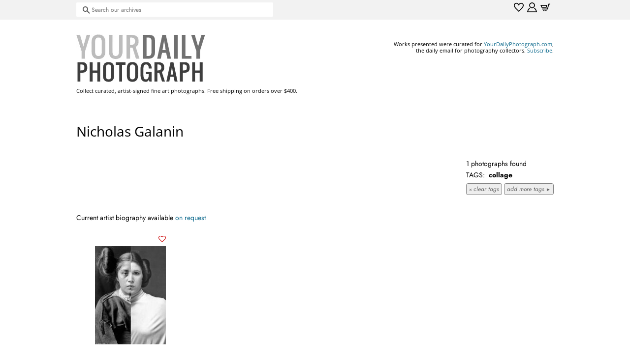

--- FILE ---
content_type: text/html; charset=utf-8
request_url: https://shop.yourdailyphotograph.com/collections/galanin-nicholas/collage
body_size: 17553
content:
<!doctype html>
<html class="no-js" lang="en">
<head>
  
  
<!-- Basic page needs ================================================== -->
  <meta charset="utf-8">
  <meta http-equiv="X-UA-Compatible" content="IE=edge,chrome=1">

  

  <!-- Title and description ================================================== -->
  <title>
  Galanin, Nicholas &ndash; Tagged &quot;collage&quot; &ndash; shop.YourDailyPhotograph.com
  </title>

  

  <!-- Social meta ================================================== -->
  <!-- /snippets/social-meta-tags.liquid -->




<meta property="og:site_name" content="shop.YourDailyPhotograph.com">
<meta property="og:url" content="https://shop.yourdailyphotograph.com/collections/galanin-nicholas/collage">
<meta property="og:title" content="Galanin, Nicholas">
<meta property="og:type" content="product.group">
<meta property="og:description" content="Classic, emerging and undiscovered finds - curated for photography collectors">

<meta property="og:image" content="http://shop.yourdailyphotograph.com/cdn/shop/files/orig-ydp-logo_1200x1200.png?v=1620350585">
<meta property="og:image:secure_url" content="https://shop.yourdailyphotograph.com/cdn/shop/files/orig-ydp-logo_1200x1200.png?v=1620350585">


<meta name="twitter:card" content="summary_large_image">
<meta name="twitter:title" content="Galanin, Nicholas">
<meta name="twitter:description" content="Classic, emerging and undiscovered finds - curated for photography collectors">


  <!-- Helpers ================================================== -->
  <link rel="canonical" href="https://shop.yourdailyphotograph.com/collections/galanin-nicholas/collage">
  <meta name="viewport" content="width=device-width,initial-scale=1">
  <meta name="theme-color" content="#0f6b8e">

  <!-- CSS ================================================== -->
  <link href="//shop.yourdailyphotograph.com/cdn/shop/t/4/assets/timber.scss.css?v=175016151379523051791759331604" rel="stylesheet" type="text/css" media="all" />
  <link href="//shop.yourdailyphotograph.com/cdn/shop/t/4/assets/theme.scss.css?v=116530244329448858181759331603" rel="stylesheet" type="text/css" media="all" />


  
  <style>
 .spt-wishlist-button__wrapper .spt-icon-heart__count {
    height: 3em !important; /* was 43px */
    line-height: 3em !important; /* was 43px */
    padding: 0 10px;
   
 }
.spt-wishlist-button__wrapper {
    display: flex;
    align-items: center;
    width: 18em !important; /* was 100% */
    justify-content: center;
    margin-top: 10px;
    margin-bottom: 10px;
}

.spt-wishlist-product .spt-avatar {
    background-size: cover;
    background-repeat: no-repeat;
    border-radius: 0 !important; /* was 20px */
    display: block;
    float: left;
    height: 100px  !important; /* was 50 */.
    margin-right: 1em;
    width: 100px  !important; /* was 50 */
    background-position: center top;
}
 .spt-product-actions {
    opacity: 100 !important; /* was 0 */
 }
.spt-product-actions__cart {
    background: #666 !important; /* was red */
    color: #fff;
    border-radius: 10px !important; /* was 20 */
    padding: 0 13px;
    font-size: 65%;
    display: -webkit-box;
    display: -ms-flexbox;
    display: flex;
    -webkit-box-align: center;
    -ms-flex-align: center;
    align-items: center;
    cursor: pointer;
    text-transform: uppercase;
    float: right;
    transition: .2s;
    font-weight: 700;
    height: 30px;
    box-sizing: border-box;
    text-decoration: none;
}

.spt-icon.spt-position-bottom-left {
    bottom: -32px !important;  /* was 0 */
    top: unset;
    left: -10px !important;  /* was 0 */
    right: unset;
}
    
.spt-icon.spt-position-top-right {
    top: -32px !important;  /* was 0 */
    bottom: unset;
    right: -10px !important;  /* was 0 */
    left: unset;
}
 
.grid-link__image-centered {
    display: table-cell;
    vertical-align: middle;
    width: 100%;
    overflow: visible !important; /* was hidden */
}

 </style>
     
  <script id="mcjs">!function(c,h,i,m,p){m=c.createElement(h),p=c.getElementsByTagName(h)[0],m.async=1,m.src=i,p.parentNode.insertBefore(m,p)}(document,"script","https://chimpstatic.com/mcjs-connected/js/users/5a6e385eed959142044dc8096/eed05aa68d2b115a66eba7fba.js");</script>
   
  
  
 
  <script>
    (function(ac) {
      var d = document, s = 'script', id = 'adplugg-adjs';
      var js, fjs = d.getElementsByTagName(s)[0];
      if (d.getElementById(id)) return;
      js = d.createElement(s); js.id = id; js.async = 1;
      js.src = '//www.adplugg.com/serve/' + ac + '/js/1.1/ad.js';
      fjs.parentNode.insertBefore(js, fjs);
    }('A48220660'));
</script>

  
  <script>
    window.theme = window.theme || {};

    var theme = {
      strings: {
        addToCart: "Add to Cart",
        soldOut: "Sold Out",
        unavailable: "Unavailable",
        zoomClose: "Close (Esc)",
        zoomPrev: "Previous (Left arrow key)",
        zoomNext: "Next (Right arrow key)",
        addressError: "Error looking up that address",
        addressNoResults: "No results for that address",
        addressQueryLimit: "You have exceeded the Google API usage limit. Consider upgrading to a \u003ca href=\"https:\/\/developers.google.com\/maps\/premium\/usage-limits\"\u003ePremium Plan\u003c\/a\u003e.",
        authError: "There was a problem authenticating your Google Maps API Key."
      },
      settings: {
        // Adding some settings to allow the editor to update correctly when they are changed
        enableWideLayout: false,
        typeAccentTransform: true,
        typeAccentSpacing: false,
        baseFontSize: '14px',
        headerBaseFontSize: '28px',
        accentFontSize: '12px'
      },
      variables: {
        mediaQueryMedium: 'screen and (max-width: 768px)',
        bpSmall: false
      },
      moneyFormat: "${{amount}}"
    }

    document.documentElement.className = document.documentElement.className.replace('no-js', 'supports-js');
  </script>

  <!-- Header hook for plugins ================================================== -->
  <script>window.performance && window.performance.mark && window.performance.mark('shopify.content_for_header.start');</script><meta id="shopify-digital-wallet" name="shopify-digital-wallet" content="/2742719/digital_wallets/dialog">
<meta name="shopify-checkout-api-token" content="ebe8495c6ad38497333ce13780ed6d16">
<meta id="in-context-paypal-metadata" data-shop-id="2742719" data-venmo-supported="false" data-environment="production" data-locale="en_US" data-paypal-v4="true" data-currency="USD">
<link rel="alternate" type="application/atom+xml" title="Feed" href="/collections/galanin-nicholas/collage.atom" />
<link rel="alternate" type="application/json+oembed" href="https://shop.yourdailyphotograph.com/collections/galanin-nicholas/collage.oembed">
<script async="async" src="/checkouts/internal/preloads.js?locale=en-US"></script>
<link rel="preconnect" href="https://shop.app" crossorigin="anonymous">
<script async="async" src="https://shop.app/checkouts/internal/preloads.js?locale=en-US&shop_id=2742719" crossorigin="anonymous"></script>
<script id="apple-pay-shop-capabilities" type="application/json">{"shopId":2742719,"countryCode":"US","currencyCode":"USD","merchantCapabilities":["supports3DS"],"merchantId":"gid:\/\/shopify\/Shop\/2742719","merchantName":"shop.YourDailyPhotograph.com","requiredBillingContactFields":["postalAddress","email"],"requiredShippingContactFields":["postalAddress","email"],"shippingType":"shipping","supportedNetworks":["visa","masterCard","amex","discover","elo","jcb"],"total":{"type":"pending","label":"shop.YourDailyPhotograph.com","amount":"1.00"},"shopifyPaymentsEnabled":true,"supportsSubscriptions":true}</script>
<script id="shopify-features" type="application/json">{"accessToken":"ebe8495c6ad38497333ce13780ed6d16","betas":["rich-media-storefront-analytics"],"domain":"shop.yourdailyphotograph.com","predictiveSearch":true,"shopId":2742719,"locale":"en"}</script>
<script>var Shopify = Shopify || {};
Shopify.shop = "yourdailyphotograph-com.myshopify.com";
Shopify.locale = "en";
Shopify.currency = {"active":"USD","rate":"1.0"};
Shopify.country = "US";
Shopify.theme = {"name":"Minimal","id":120266981510,"schema_name":"Minimal","schema_version":"12.5.0","theme_store_id":380,"role":"main"};
Shopify.theme.handle = "null";
Shopify.theme.style = {"id":null,"handle":null};
Shopify.cdnHost = "shop.yourdailyphotograph.com/cdn";
Shopify.routes = Shopify.routes || {};
Shopify.routes.root = "/";</script>
<script type="module">!function(o){(o.Shopify=o.Shopify||{}).modules=!0}(window);</script>
<script>!function(o){function n(){var o=[];function n(){o.push(Array.prototype.slice.apply(arguments))}return n.q=o,n}var t=o.Shopify=o.Shopify||{};t.loadFeatures=n(),t.autoloadFeatures=n()}(window);</script>
<script>
  window.ShopifyPay = window.ShopifyPay || {};
  window.ShopifyPay.apiHost = "shop.app\/pay";
  window.ShopifyPay.redirectState = null;
</script>
<script id="shop-js-analytics" type="application/json">{"pageType":"collection"}</script>
<script defer="defer" async type="module" src="//shop.yourdailyphotograph.com/cdn/shopifycloud/shop-js/modules/v2/client.init-shop-cart-sync_C5BV16lS.en.esm.js"></script>
<script defer="defer" async type="module" src="//shop.yourdailyphotograph.com/cdn/shopifycloud/shop-js/modules/v2/chunk.common_CygWptCX.esm.js"></script>
<script type="module">
  await import("//shop.yourdailyphotograph.com/cdn/shopifycloud/shop-js/modules/v2/client.init-shop-cart-sync_C5BV16lS.en.esm.js");
await import("//shop.yourdailyphotograph.com/cdn/shopifycloud/shop-js/modules/v2/chunk.common_CygWptCX.esm.js");

  window.Shopify.SignInWithShop?.initShopCartSync?.({"fedCMEnabled":true,"windoidEnabled":true});

</script>
<script>
  window.Shopify = window.Shopify || {};
  if (!window.Shopify.featureAssets) window.Shopify.featureAssets = {};
  window.Shopify.featureAssets['shop-js'] = {"shop-cart-sync":["modules/v2/client.shop-cart-sync_ZFArdW7E.en.esm.js","modules/v2/chunk.common_CygWptCX.esm.js"],"init-fed-cm":["modules/v2/client.init-fed-cm_CmiC4vf6.en.esm.js","modules/v2/chunk.common_CygWptCX.esm.js"],"shop-cash-offers":["modules/v2/client.shop-cash-offers_DOA2yAJr.en.esm.js","modules/v2/chunk.common_CygWptCX.esm.js","modules/v2/chunk.modal_D71HUcav.esm.js"],"shop-button":["modules/v2/client.shop-button_tlx5R9nI.en.esm.js","modules/v2/chunk.common_CygWptCX.esm.js"],"shop-toast-manager":["modules/v2/client.shop-toast-manager_ClPi3nE9.en.esm.js","modules/v2/chunk.common_CygWptCX.esm.js"],"init-shop-cart-sync":["modules/v2/client.init-shop-cart-sync_C5BV16lS.en.esm.js","modules/v2/chunk.common_CygWptCX.esm.js"],"avatar":["modules/v2/client.avatar_BTnouDA3.en.esm.js"],"init-windoid":["modules/v2/client.init-windoid_sURxWdc1.en.esm.js","modules/v2/chunk.common_CygWptCX.esm.js"],"init-shop-email-lookup-coordinator":["modules/v2/client.init-shop-email-lookup-coordinator_B8hsDcYM.en.esm.js","modules/v2/chunk.common_CygWptCX.esm.js"],"pay-button":["modules/v2/client.pay-button_FdsNuTd3.en.esm.js","modules/v2/chunk.common_CygWptCX.esm.js"],"shop-login-button":["modules/v2/client.shop-login-button_C5VAVYt1.en.esm.js","modules/v2/chunk.common_CygWptCX.esm.js","modules/v2/chunk.modal_D71HUcav.esm.js"],"init-customer-accounts-sign-up":["modules/v2/client.init-customer-accounts-sign-up_CPSyQ0Tj.en.esm.js","modules/v2/client.shop-login-button_C5VAVYt1.en.esm.js","modules/v2/chunk.common_CygWptCX.esm.js","modules/v2/chunk.modal_D71HUcav.esm.js"],"init-shop-for-new-customer-accounts":["modules/v2/client.init-shop-for-new-customer-accounts_ChsxoAhi.en.esm.js","modules/v2/client.shop-login-button_C5VAVYt1.en.esm.js","modules/v2/chunk.common_CygWptCX.esm.js","modules/v2/chunk.modal_D71HUcav.esm.js"],"init-customer-accounts":["modules/v2/client.init-customer-accounts_DxDtT_ad.en.esm.js","modules/v2/client.shop-login-button_C5VAVYt1.en.esm.js","modules/v2/chunk.common_CygWptCX.esm.js","modules/v2/chunk.modal_D71HUcav.esm.js"],"shop-follow-button":["modules/v2/client.shop-follow-button_Cva4Ekp9.en.esm.js","modules/v2/chunk.common_CygWptCX.esm.js","modules/v2/chunk.modal_D71HUcav.esm.js"],"checkout-modal":["modules/v2/client.checkout-modal_BPM8l0SH.en.esm.js","modules/v2/chunk.common_CygWptCX.esm.js","modules/v2/chunk.modal_D71HUcav.esm.js"],"lead-capture":["modules/v2/client.lead-capture_Bi8yE_yS.en.esm.js","modules/v2/chunk.common_CygWptCX.esm.js","modules/v2/chunk.modal_D71HUcav.esm.js"],"shop-login":["modules/v2/client.shop-login_D6lNrXab.en.esm.js","modules/v2/chunk.common_CygWptCX.esm.js","modules/v2/chunk.modal_D71HUcav.esm.js"],"payment-terms":["modules/v2/client.payment-terms_CZxnsJam.en.esm.js","modules/v2/chunk.common_CygWptCX.esm.js","modules/v2/chunk.modal_D71HUcav.esm.js"]};
</script>
<script id="__st">var __st={"a":2742719,"offset":-18000,"reqid":"c8dbc6e7-aefc-42db-bca1-911772756d22-1768852900","pageurl":"shop.yourdailyphotograph.com\/collections\/galanin-nicholas\/collage","u":"fdf04461a7b7","p":"collection","rtyp":"collection","rid":261371265158};</script>
<script>window.ShopifyPaypalV4VisibilityTracking = true;</script>
<script id="captcha-bootstrap">!function(){'use strict';const t='contact',e='account',n='new_comment',o=[[t,t],['blogs',n],['comments',n],[t,'customer']],c=[[e,'customer_login'],[e,'guest_login'],[e,'recover_customer_password'],[e,'create_customer']],r=t=>t.map((([t,e])=>`form[action*='/${t}']:not([data-nocaptcha='true']) input[name='form_type'][value='${e}']`)).join(','),a=t=>()=>t?[...document.querySelectorAll(t)].map((t=>t.form)):[];function s(){const t=[...o],e=r(t);return a(e)}const i='password',u='form_key',d=['recaptcha-v3-token','g-recaptcha-response','h-captcha-response',i],f=()=>{try{return window.sessionStorage}catch{return}},m='__shopify_v',_=t=>t.elements[u];function p(t,e,n=!1){try{const o=window.sessionStorage,c=JSON.parse(o.getItem(e)),{data:r}=function(t){const{data:e,action:n}=t;return t[m]||n?{data:e,action:n}:{data:t,action:n}}(c);for(const[e,n]of Object.entries(r))t.elements[e]&&(t.elements[e].value=n);n&&o.removeItem(e)}catch(o){console.error('form repopulation failed',{error:o})}}const l='form_type',E='cptcha';function T(t){t.dataset[E]=!0}const w=window,h=w.document,L='Shopify',v='ce_forms',y='captcha';let A=!1;((t,e)=>{const n=(g='f06e6c50-85a8-45c8-87d0-21a2b65856fe',I='https://cdn.shopify.com/shopifycloud/storefront-forms-hcaptcha/ce_storefront_forms_captcha_hcaptcha.v1.5.2.iife.js',D={infoText:'Protected by hCaptcha',privacyText:'Privacy',termsText:'Terms'},(t,e,n)=>{const o=w[L][v],c=o.bindForm;if(c)return c(t,g,e,D).then(n);var r;o.q.push([[t,g,e,D],n]),r=I,A||(h.body.append(Object.assign(h.createElement('script'),{id:'captcha-provider',async:!0,src:r})),A=!0)});var g,I,D;w[L]=w[L]||{},w[L][v]=w[L][v]||{},w[L][v].q=[],w[L][y]=w[L][y]||{},w[L][y].protect=function(t,e){n(t,void 0,e),T(t)},Object.freeze(w[L][y]),function(t,e,n,w,h,L){const[v,y,A,g]=function(t,e,n){const i=e?o:[],u=t?c:[],d=[...i,...u],f=r(d),m=r(i),_=r(d.filter((([t,e])=>n.includes(e))));return[a(f),a(m),a(_),s()]}(w,h,L),I=t=>{const e=t.target;return e instanceof HTMLFormElement?e:e&&e.form},D=t=>v().includes(t);t.addEventListener('submit',(t=>{const e=I(t);if(!e)return;const n=D(e)&&!e.dataset.hcaptchaBound&&!e.dataset.recaptchaBound,o=_(e),c=g().includes(e)&&(!o||!o.value);(n||c)&&t.preventDefault(),c&&!n&&(function(t){try{if(!f())return;!function(t){const e=f();if(!e)return;const n=_(t);if(!n)return;const o=n.value;o&&e.removeItem(o)}(t);const e=Array.from(Array(32),(()=>Math.random().toString(36)[2])).join('');!function(t,e){_(t)||t.append(Object.assign(document.createElement('input'),{type:'hidden',name:u})),t.elements[u].value=e}(t,e),function(t,e){const n=f();if(!n)return;const o=[...t.querySelectorAll(`input[type='${i}']`)].map((({name:t})=>t)),c=[...d,...o],r={};for(const[a,s]of new FormData(t).entries())c.includes(a)||(r[a]=s);n.setItem(e,JSON.stringify({[m]:1,action:t.action,data:r}))}(t,e)}catch(e){console.error('failed to persist form',e)}}(e),e.submit())}));const S=(t,e)=>{t&&!t.dataset[E]&&(n(t,e.some((e=>e===t))),T(t))};for(const o of['focusin','change'])t.addEventListener(o,(t=>{const e=I(t);D(e)&&S(e,y())}));const B=e.get('form_key'),M=e.get(l),P=B&&M;t.addEventListener('DOMContentLoaded',(()=>{const t=y();if(P)for(const e of t)e.elements[l].value===M&&p(e,B);[...new Set([...A(),...v().filter((t=>'true'===t.dataset.shopifyCaptcha))])].forEach((e=>S(e,t)))}))}(h,new URLSearchParams(w.location.search),n,t,e,['guest_login'])})(!0,!0)}();</script>
<script integrity="sha256-4kQ18oKyAcykRKYeNunJcIwy7WH5gtpwJnB7kiuLZ1E=" data-source-attribution="shopify.loadfeatures" defer="defer" src="//shop.yourdailyphotograph.com/cdn/shopifycloud/storefront/assets/storefront/load_feature-a0a9edcb.js" crossorigin="anonymous"></script>
<script crossorigin="anonymous" defer="defer" src="//shop.yourdailyphotograph.com/cdn/shopifycloud/storefront/assets/shopify_pay/storefront-65b4c6d7.js?v=20250812"></script>
<script data-source-attribution="shopify.dynamic_checkout.dynamic.init">var Shopify=Shopify||{};Shopify.PaymentButton=Shopify.PaymentButton||{isStorefrontPortableWallets:!0,init:function(){window.Shopify.PaymentButton.init=function(){};var t=document.createElement("script");t.src="https://shop.yourdailyphotograph.com/cdn/shopifycloud/portable-wallets/latest/portable-wallets.en.js",t.type="module",document.head.appendChild(t)}};
</script>
<script data-source-attribution="shopify.dynamic_checkout.buyer_consent">
  function portableWalletsHideBuyerConsent(e){var t=document.getElementById("shopify-buyer-consent"),n=document.getElementById("shopify-subscription-policy-button");t&&n&&(t.classList.add("hidden"),t.setAttribute("aria-hidden","true"),n.removeEventListener("click",e))}function portableWalletsShowBuyerConsent(e){var t=document.getElementById("shopify-buyer-consent"),n=document.getElementById("shopify-subscription-policy-button");t&&n&&(t.classList.remove("hidden"),t.removeAttribute("aria-hidden"),n.addEventListener("click",e))}window.Shopify?.PaymentButton&&(window.Shopify.PaymentButton.hideBuyerConsent=portableWalletsHideBuyerConsent,window.Shopify.PaymentButton.showBuyerConsent=portableWalletsShowBuyerConsent);
</script>
<script data-source-attribution="shopify.dynamic_checkout.cart.bootstrap">document.addEventListener("DOMContentLoaded",(function(){function t(){return document.querySelector("shopify-accelerated-checkout-cart, shopify-accelerated-checkout")}if(t())Shopify.PaymentButton.init();else{new MutationObserver((function(e,n){t()&&(Shopify.PaymentButton.init(),n.disconnect())})).observe(document.body,{childList:!0,subtree:!0})}}));
</script>
<link id="shopify-accelerated-checkout-styles" rel="stylesheet" media="screen" href="https://shop.yourdailyphotograph.com/cdn/shopifycloud/portable-wallets/latest/accelerated-checkout-backwards-compat.css" crossorigin="anonymous">
<style id="shopify-accelerated-checkout-cart">
        #shopify-buyer-consent {
  margin-top: 1em;
  display: inline-block;
  width: 100%;
}

#shopify-buyer-consent.hidden {
  display: none;
}

#shopify-subscription-policy-button {
  background: none;
  border: none;
  padding: 0;
  text-decoration: underline;
  font-size: inherit;
  cursor: pointer;
}

#shopify-subscription-policy-button::before {
  box-shadow: none;
}

      </style>

<script>window.performance && window.performance.mark && window.performance.mark('shopify.content_for_header.end');</script>

  <script src="//shop.yourdailyphotograph.com/cdn/shop/t/4/assets/jquery-2.2.3.min.js?v=58211863146907186831620345598" type="text/javascript"></script>

  <script src="//shop.yourdailyphotograph.com/cdn/shop/t/4/assets/lazysizes.min.js?v=155223123402716617051620345599" async="async"></script>

  
  

 

<script>window._sptTheme={
    id:120266981510,
    name:"Minimal",
    version:"12.5.0",
    vendor:"Shopify",
    applied:1,
    assetUrl:"//shop.yourdailyphotograph.com/cdn/shop/t/4/assets/spt-boot.wishlist.js?v=128515103261262002311656627755"
};
window._sptCustomer = {
    id: null,
    tags: null,
    email: null,
    firstName: null,
    lastName: null,
};
</script>
<script src="//shop.yourdailyphotograph.com/cdn/shop/t/4/assets/spt-boot.wishlist.js?v=128515103261262002311656627755" defer="defer"></script><link href="//shop.yourdailyphotograph.com/cdn/shop/t/4/assets/spt-boot.wishlist.css?v=68727318209688703681642049236" rel ="stylesheet" type="text/css" />


</script>
<script src="https://cdn.shopify.com/extensions/019b7cd0-6587-73c3-9937-bcc2249fa2c4/lb-upsell-227/assets/lb-selleasy.js" type="text/javascript" defer="defer"></script>
<link href="https://monorail-edge.shopifysvc.com" rel="dns-prefetch">
<script>(function(){if ("sendBeacon" in navigator && "performance" in window) {try {var session_token_from_headers = performance.getEntriesByType('navigation')[0].serverTiming.find(x => x.name == '_s').description;} catch {var session_token_from_headers = undefined;}var session_cookie_matches = document.cookie.match(/_shopify_s=([^;]*)/);var session_token_from_cookie = session_cookie_matches && session_cookie_matches.length === 2 ? session_cookie_matches[1] : "";var session_token = session_token_from_headers || session_token_from_cookie || "";function handle_abandonment_event(e) {var entries = performance.getEntries().filter(function(entry) {return /monorail-edge.shopifysvc.com/.test(entry.name);});if (!window.abandonment_tracked && entries.length === 0) {window.abandonment_tracked = true;var currentMs = Date.now();var navigation_start = performance.timing.navigationStart;var payload = {shop_id: 2742719,url: window.location.href,navigation_start,duration: currentMs - navigation_start,session_token,page_type: "collection"};window.navigator.sendBeacon("https://monorail-edge.shopifysvc.com/v1/produce", JSON.stringify({schema_id: "online_store_buyer_site_abandonment/1.1",payload: payload,metadata: {event_created_at_ms: currentMs,event_sent_at_ms: currentMs}}));}}window.addEventListener('pagehide', handle_abandonment_event);}}());</script>
<script id="web-pixels-manager-setup">(function e(e,d,r,n,o){if(void 0===o&&(o={}),!Boolean(null===(a=null===(i=window.Shopify)||void 0===i?void 0:i.analytics)||void 0===a?void 0:a.replayQueue)){var i,a;window.Shopify=window.Shopify||{};var t=window.Shopify;t.analytics=t.analytics||{};var s=t.analytics;s.replayQueue=[],s.publish=function(e,d,r){return s.replayQueue.push([e,d,r]),!0};try{self.performance.mark("wpm:start")}catch(e){}var l=function(){var e={modern:/Edge?\/(1{2}[4-9]|1[2-9]\d|[2-9]\d{2}|\d{4,})\.\d+(\.\d+|)|Firefox\/(1{2}[4-9]|1[2-9]\d|[2-9]\d{2}|\d{4,})\.\d+(\.\d+|)|Chrom(ium|e)\/(9{2}|\d{3,})\.\d+(\.\d+|)|(Maci|X1{2}).+ Version\/(15\.\d+|(1[6-9]|[2-9]\d|\d{3,})\.\d+)([,.]\d+|)( \(\w+\)|)( Mobile\/\w+|) Safari\/|Chrome.+OPR\/(9{2}|\d{3,})\.\d+\.\d+|(CPU[ +]OS|iPhone[ +]OS|CPU[ +]iPhone|CPU IPhone OS|CPU iPad OS)[ +]+(15[._]\d+|(1[6-9]|[2-9]\d|\d{3,})[._]\d+)([._]\d+|)|Android:?[ /-](13[3-9]|1[4-9]\d|[2-9]\d{2}|\d{4,})(\.\d+|)(\.\d+|)|Android.+Firefox\/(13[5-9]|1[4-9]\d|[2-9]\d{2}|\d{4,})\.\d+(\.\d+|)|Android.+Chrom(ium|e)\/(13[3-9]|1[4-9]\d|[2-9]\d{2}|\d{4,})\.\d+(\.\d+|)|SamsungBrowser\/([2-9]\d|\d{3,})\.\d+/,legacy:/Edge?\/(1[6-9]|[2-9]\d|\d{3,})\.\d+(\.\d+|)|Firefox\/(5[4-9]|[6-9]\d|\d{3,})\.\d+(\.\d+|)|Chrom(ium|e)\/(5[1-9]|[6-9]\d|\d{3,})\.\d+(\.\d+|)([\d.]+$|.*Safari\/(?![\d.]+ Edge\/[\d.]+$))|(Maci|X1{2}).+ Version\/(10\.\d+|(1[1-9]|[2-9]\d|\d{3,})\.\d+)([,.]\d+|)( \(\w+\)|)( Mobile\/\w+|) Safari\/|Chrome.+OPR\/(3[89]|[4-9]\d|\d{3,})\.\d+\.\d+|(CPU[ +]OS|iPhone[ +]OS|CPU[ +]iPhone|CPU IPhone OS|CPU iPad OS)[ +]+(10[._]\d+|(1[1-9]|[2-9]\d|\d{3,})[._]\d+)([._]\d+|)|Android:?[ /-](13[3-9]|1[4-9]\d|[2-9]\d{2}|\d{4,})(\.\d+|)(\.\d+|)|Mobile Safari.+OPR\/([89]\d|\d{3,})\.\d+\.\d+|Android.+Firefox\/(13[5-9]|1[4-9]\d|[2-9]\d{2}|\d{4,})\.\d+(\.\d+|)|Android.+Chrom(ium|e)\/(13[3-9]|1[4-9]\d|[2-9]\d{2}|\d{4,})\.\d+(\.\d+|)|Android.+(UC? ?Browser|UCWEB|U3)[ /]?(15\.([5-9]|\d{2,})|(1[6-9]|[2-9]\d|\d{3,})\.\d+)\.\d+|SamsungBrowser\/(5\.\d+|([6-9]|\d{2,})\.\d+)|Android.+MQ{2}Browser\/(14(\.(9|\d{2,})|)|(1[5-9]|[2-9]\d|\d{3,})(\.\d+|))(\.\d+|)|K[Aa][Ii]OS\/(3\.\d+|([4-9]|\d{2,})\.\d+)(\.\d+|)/},d=e.modern,r=e.legacy,n=navigator.userAgent;return n.match(d)?"modern":n.match(r)?"legacy":"unknown"}(),u="modern"===l?"modern":"legacy",c=(null!=n?n:{modern:"",legacy:""})[u],f=function(e){return[e.baseUrl,"/wpm","/b",e.hashVersion,"modern"===e.buildTarget?"m":"l",".js"].join("")}({baseUrl:d,hashVersion:r,buildTarget:u}),m=function(e){var d=e.version,r=e.bundleTarget,n=e.surface,o=e.pageUrl,i=e.monorailEndpoint;return{emit:function(e){var a=e.status,t=e.errorMsg,s=(new Date).getTime(),l=JSON.stringify({metadata:{event_sent_at_ms:s},events:[{schema_id:"web_pixels_manager_load/3.1",payload:{version:d,bundle_target:r,page_url:o,status:a,surface:n,error_msg:t},metadata:{event_created_at_ms:s}}]});if(!i)return console&&console.warn&&console.warn("[Web Pixels Manager] No Monorail endpoint provided, skipping logging."),!1;try{return self.navigator.sendBeacon.bind(self.navigator)(i,l)}catch(e){}var u=new XMLHttpRequest;try{return u.open("POST",i,!0),u.setRequestHeader("Content-Type","text/plain"),u.send(l),!0}catch(e){return console&&console.warn&&console.warn("[Web Pixels Manager] Got an unhandled error while logging to Monorail."),!1}}}}({version:r,bundleTarget:l,surface:e.surface,pageUrl:self.location.href,monorailEndpoint:e.monorailEndpoint});try{o.browserTarget=l,function(e){var d=e.src,r=e.async,n=void 0===r||r,o=e.onload,i=e.onerror,a=e.sri,t=e.scriptDataAttributes,s=void 0===t?{}:t,l=document.createElement("script"),u=document.querySelector("head"),c=document.querySelector("body");if(l.async=n,l.src=d,a&&(l.integrity=a,l.crossOrigin="anonymous"),s)for(var f in s)if(Object.prototype.hasOwnProperty.call(s,f))try{l.dataset[f]=s[f]}catch(e){}if(o&&l.addEventListener("load",o),i&&l.addEventListener("error",i),u)u.appendChild(l);else{if(!c)throw new Error("Did not find a head or body element to append the script");c.appendChild(l)}}({src:f,async:!0,onload:function(){if(!function(){var e,d;return Boolean(null===(d=null===(e=window.Shopify)||void 0===e?void 0:e.analytics)||void 0===d?void 0:d.initialized)}()){var d=window.webPixelsManager.init(e)||void 0;if(d){var r=window.Shopify.analytics;r.replayQueue.forEach((function(e){var r=e[0],n=e[1],o=e[2];d.publishCustomEvent(r,n,o)})),r.replayQueue=[],r.publish=d.publishCustomEvent,r.visitor=d.visitor,r.initialized=!0}}},onerror:function(){return m.emit({status:"failed",errorMsg:"".concat(f," has failed to load")})},sri:function(e){var d=/^sha384-[A-Za-z0-9+/=]+$/;return"string"==typeof e&&d.test(e)}(c)?c:"",scriptDataAttributes:o}),m.emit({status:"loading"})}catch(e){m.emit({status:"failed",errorMsg:(null==e?void 0:e.message)||"Unknown error"})}}})({shopId: 2742719,storefrontBaseUrl: "https://shop.yourdailyphotograph.com",extensionsBaseUrl: "https://extensions.shopifycdn.com/cdn/shopifycloud/web-pixels-manager",monorailEndpoint: "https://monorail-edge.shopifysvc.com/unstable/produce_batch",surface: "storefront-renderer",enabledBetaFlags: ["2dca8a86"],webPixelsConfigList: [{"id":"350552198","configuration":"{\"accountID\":\"selleasy-metrics-track\"}","eventPayloadVersion":"v1","runtimeContext":"STRICT","scriptVersion":"5aac1f99a8ca74af74cea751ede503d2","type":"APP","apiClientId":5519923,"privacyPurposes":[],"dataSharingAdjustments":{"protectedCustomerApprovalScopes":["read_customer_email","read_customer_name","read_customer_personal_data"]}},{"id":"70418566","eventPayloadVersion":"v1","runtimeContext":"LAX","scriptVersion":"1","type":"CUSTOM","privacyPurposes":["ANALYTICS"],"name":"Google Analytics tag (migrated)"},{"id":"shopify-app-pixel","configuration":"{}","eventPayloadVersion":"v1","runtimeContext":"STRICT","scriptVersion":"0450","apiClientId":"shopify-pixel","type":"APP","privacyPurposes":["ANALYTICS","MARKETING"]},{"id":"shopify-custom-pixel","eventPayloadVersion":"v1","runtimeContext":"LAX","scriptVersion":"0450","apiClientId":"shopify-pixel","type":"CUSTOM","privacyPurposes":["ANALYTICS","MARKETING"]}],isMerchantRequest: false,initData: {"shop":{"name":"shop.YourDailyPhotograph.com","paymentSettings":{"currencyCode":"USD"},"myshopifyDomain":"yourdailyphotograph-com.myshopify.com","countryCode":"US","storefrontUrl":"https:\/\/shop.yourdailyphotograph.com"},"customer":null,"cart":null,"checkout":null,"productVariants":[],"purchasingCompany":null},},"https://shop.yourdailyphotograph.com/cdn","fcfee988w5aeb613cpc8e4bc33m6693e112",{"modern":"","legacy":""},{"shopId":"2742719","storefrontBaseUrl":"https:\/\/shop.yourdailyphotograph.com","extensionBaseUrl":"https:\/\/extensions.shopifycdn.com\/cdn\/shopifycloud\/web-pixels-manager","surface":"storefront-renderer","enabledBetaFlags":"[\"2dca8a86\"]","isMerchantRequest":"false","hashVersion":"fcfee988w5aeb613cpc8e4bc33m6693e112","publish":"custom","events":"[[\"page_viewed\",{}],[\"collection_viewed\",{\"collection\":{\"id\":\"261371265158\",\"title\":\"Galanin, Nicholas\",\"productVariants\":[{\"price\":{\"amount\":5000.0,\"currencyCode\":\"USD\"},\"product\":{\"title\":\"#2014-06-17 | Things Are Looking Native\",\"vendor\":\"Galanin, Nicholas\",\"id\":\"6564383555718\",\"untranslatedTitle\":\"#2014-06-17 | Things Are Looking Native\",\"url\":\"\/products\/thingsarelookingnative-2820\",\"type\":\"archival pigment\"},\"id\":\"39347684540550\",\"image\":{\"src\":\"\/\/shop.yourdailyphotograph.com\/cdn\/shop\/products\/galanin_thingsarelookingnative_2820_550.jpg?v=1620799588\"},\"sku\":\"2820\",\"title\":\"Default Title\",\"untranslatedTitle\":\"Default Title\"}]}}]]"});</script><script>
  window.ShopifyAnalytics = window.ShopifyAnalytics || {};
  window.ShopifyAnalytics.meta = window.ShopifyAnalytics.meta || {};
  window.ShopifyAnalytics.meta.currency = 'USD';
  var meta = {"products":[{"id":6564383555718,"gid":"gid:\/\/shopify\/Product\/6564383555718","vendor":"Galanin, Nicholas","type":"archival pigment","handle":"thingsarelookingnative-2820","variants":[{"id":39347684540550,"price":500000,"name":"#2014-06-17 | Things Are Looking Native","public_title":null,"sku":"2820"}],"remote":false}],"page":{"pageType":"collection","resourceType":"collection","resourceId":261371265158,"requestId":"c8dbc6e7-aefc-42db-bca1-911772756d22-1768852900"}};
  for (var attr in meta) {
    window.ShopifyAnalytics.meta[attr] = meta[attr];
  }
</script>
<script class="analytics">
  (function () {
    var customDocumentWrite = function(content) {
      var jquery = null;

      if (window.jQuery) {
        jquery = window.jQuery;
      } else if (window.Checkout && window.Checkout.$) {
        jquery = window.Checkout.$;
      }

      if (jquery) {
        jquery('body').append(content);
      }
    };

    var hasLoggedConversion = function(token) {
      if (token) {
        return document.cookie.indexOf('loggedConversion=' + token) !== -1;
      }
      return false;
    }

    var setCookieIfConversion = function(token) {
      if (token) {
        var twoMonthsFromNow = new Date(Date.now());
        twoMonthsFromNow.setMonth(twoMonthsFromNow.getMonth() + 2);

        document.cookie = 'loggedConversion=' + token + '; expires=' + twoMonthsFromNow;
      }
    }

    var trekkie = window.ShopifyAnalytics.lib = window.trekkie = window.trekkie || [];
    if (trekkie.integrations) {
      return;
    }
    trekkie.methods = [
      'identify',
      'page',
      'ready',
      'track',
      'trackForm',
      'trackLink'
    ];
    trekkie.factory = function(method) {
      return function() {
        var args = Array.prototype.slice.call(arguments);
        args.unshift(method);
        trekkie.push(args);
        return trekkie;
      };
    };
    for (var i = 0; i < trekkie.methods.length; i++) {
      var key = trekkie.methods[i];
      trekkie[key] = trekkie.factory(key);
    }
    trekkie.load = function(config) {
      trekkie.config = config || {};
      trekkie.config.initialDocumentCookie = document.cookie;
      var first = document.getElementsByTagName('script')[0];
      var script = document.createElement('script');
      script.type = 'text/javascript';
      script.onerror = function(e) {
        var scriptFallback = document.createElement('script');
        scriptFallback.type = 'text/javascript';
        scriptFallback.onerror = function(error) {
                var Monorail = {
      produce: function produce(monorailDomain, schemaId, payload) {
        var currentMs = new Date().getTime();
        var event = {
          schema_id: schemaId,
          payload: payload,
          metadata: {
            event_created_at_ms: currentMs,
            event_sent_at_ms: currentMs
          }
        };
        return Monorail.sendRequest("https://" + monorailDomain + "/v1/produce", JSON.stringify(event));
      },
      sendRequest: function sendRequest(endpointUrl, payload) {
        // Try the sendBeacon API
        if (window && window.navigator && typeof window.navigator.sendBeacon === 'function' && typeof window.Blob === 'function' && !Monorail.isIos12()) {
          var blobData = new window.Blob([payload], {
            type: 'text/plain'
          });

          if (window.navigator.sendBeacon(endpointUrl, blobData)) {
            return true;
          } // sendBeacon was not successful

        } // XHR beacon

        var xhr = new XMLHttpRequest();

        try {
          xhr.open('POST', endpointUrl);
          xhr.setRequestHeader('Content-Type', 'text/plain');
          xhr.send(payload);
        } catch (e) {
          console.log(e);
        }

        return false;
      },
      isIos12: function isIos12() {
        return window.navigator.userAgent.lastIndexOf('iPhone; CPU iPhone OS 12_') !== -1 || window.navigator.userAgent.lastIndexOf('iPad; CPU OS 12_') !== -1;
      }
    };
    Monorail.produce('monorail-edge.shopifysvc.com',
      'trekkie_storefront_load_errors/1.1',
      {shop_id: 2742719,
      theme_id: 120266981510,
      app_name: "storefront",
      context_url: window.location.href,
      source_url: "//shop.yourdailyphotograph.com/cdn/s/trekkie.storefront.cd680fe47e6c39ca5d5df5f0a32d569bc48c0f27.min.js"});

        };
        scriptFallback.async = true;
        scriptFallback.src = '//shop.yourdailyphotograph.com/cdn/s/trekkie.storefront.cd680fe47e6c39ca5d5df5f0a32d569bc48c0f27.min.js';
        first.parentNode.insertBefore(scriptFallback, first);
      };
      script.async = true;
      script.src = '//shop.yourdailyphotograph.com/cdn/s/trekkie.storefront.cd680fe47e6c39ca5d5df5f0a32d569bc48c0f27.min.js';
      first.parentNode.insertBefore(script, first);
    };
    trekkie.load(
      {"Trekkie":{"appName":"storefront","development":false,"defaultAttributes":{"shopId":2742719,"isMerchantRequest":null,"themeId":120266981510,"themeCityHash":"3172768803424762152","contentLanguage":"en","currency":"USD","eventMetadataId":"027d86c7-f65e-4f83-863c-33c5544f3ccc"},"isServerSideCookieWritingEnabled":true,"monorailRegion":"shop_domain","enabledBetaFlags":["65f19447"]},"Session Attribution":{},"S2S":{"facebookCapiEnabled":false,"source":"trekkie-storefront-renderer","apiClientId":580111}}
    );

    var loaded = false;
    trekkie.ready(function() {
      if (loaded) return;
      loaded = true;

      window.ShopifyAnalytics.lib = window.trekkie;

      var originalDocumentWrite = document.write;
      document.write = customDocumentWrite;
      try { window.ShopifyAnalytics.merchantGoogleAnalytics.call(this); } catch(error) {};
      document.write = originalDocumentWrite;

      window.ShopifyAnalytics.lib.page(null,{"pageType":"collection","resourceType":"collection","resourceId":261371265158,"requestId":"c8dbc6e7-aefc-42db-bca1-911772756d22-1768852900","shopifyEmitted":true});

      var match = window.location.pathname.match(/checkouts\/(.+)\/(thank_you|post_purchase)/)
      var token = match? match[1]: undefined;
      if (!hasLoggedConversion(token)) {
        setCookieIfConversion(token);
        window.ShopifyAnalytics.lib.track("Viewed Product Category",{"currency":"USD","category":"Collection: galanin-nicholas","collectionName":"galanin-nicholas","collectionId":261371265158,"nonInteraction":true},undefined,undefined,{"shopifyEmitted":true});
      }
    });


        var eventsListenerScript = document.createElement('script');
        eventsListenerScript.async = true;
        eventsListenerScript.src = "//shop.yourdailyphotograph.com/cdn/shopifycloud/storefront/assets/shop_events_listener-3da45d37.js";
        document.getElementsByTagName('head')[0].appendChild(eventsListenerScript);

})();</script>
  <script>
  if (!window.ga || (window.ga && typeof window.ga !== 'function')) {
    window.ga = function ga() {
      (window.ga.q = window.ga.q || []).push(arguments);
      if (window.Shopify && window.Shopify.analytics && typeof window.Shopify.analytics.publish === 'function') {
        window.Shopify.analytics.publish("ga_stub_called", {}, {sendTo: "google_osp_migration"});
      }
      console.error("Shopify's Google Analytics stub called with:", Array.from(arguments), "\nSee https://help.shopify.com/manual/promoting-marketing/pixels/pixel-migration#google for more information.");
    };
    if (window.Shopify && window.Shopify.analytics && typeof window.Shopify.analytics.publish === 'function') {
      window.Shopify.analytics.publish("ga_stub_initialized", {}, {sendTo: "google_osp_migration"});
    }
  }
</script>
<script
  defer
  src="https://shop.yourdailyphotograph.com/cdn/shopifycloud/perf-kit/shopify-perf-kit-3.0.4.min.js"
  data-application="storefront-renderer"
  data-shop-id="2742719"
  data-render-region="gcp-us-central1"
  data-page-type="collection"
  data-theme-instance-id="120266981510"
  data-theme-name="Minimal"
  data-theme-version="12.5.0"
  data-monorail-region="shop_domain"
  data-resource-timing-sampling-rate="10"
  data-shs="true"
  data-shs-beacon="true"
  data-shs-export-with-fetch="true"
  data-shs-logs-sample-rate="1"
  data-shs-beacon-endpoint="https://shop.yourdailyphotograph.com/api/collect"
></script>
</head>

<body id="galanin-nicholas" class="template-collection">

    
  
  	<div id="shopify-section-header" class="shopify-section"><style>
  .logo__image-wrapper {
    max-width: 263px;
  }
  /*================= If logo is above navigation ================== */
  

  /*============ If logo is on the same line as navigation ============ */
  


  
    @media screen and (min-width: 769px) {
      .site-nav {
        text-align: right!important;
      }
    }
  
</style>

<div data-section-id="header" data-section-type="header-section">
  <div class="header-bar">
    <div class="wrapper medium-down--hide">
      <div class="post-large--display-table">

        
          <div class="header-bar__left post-large--display-table-cell">

            

            

            
              <div class="header-bar__module header-bar__search">
                


  <form action="/search" method="get" class="header-bar__search-form clearfix" role="search">
    
    <button type="submit" class="btn btn--search icon-fallback-text header-bar__search-submit">
      <span class="icon icon-search" aria-hidden="true"></span>
      <span class="fallback-text">Search</span>
    </button>
    <input type="search" name="q" value="" aria-label="Search our archives" class="header-bar__search-input" placeholder="Search our archives">
    <input type="hidden" name="type" value="product" />
  </form>


              </div>
            

          </div>
        

        <div class="header-bar__right post-large--display-table-cell">


          <div style="height:40px">
           <div style="padding:5px">
            <div class="header-bar__module">
             <!-- Stellar wishlist (heart) -->
             <span class="header-bar__sep" aria-hidden="true"></span>
             <a href="/pages/my-wishlist" class="">
             <svg style="max-height:20px" xmlns="http://www.w3.org/2000/svg" width="24" height="24" viewBox="0 0 24 24"><path d="M6.28 3c3.236.001 4.973 3.491 5.72 5.031.75-1.547 2.469-5.021 5.726-5.021 2.058 0 4.274 1.309 4.274 4.182 0 3.442-4.744 7.851-10 13-5.258-5.151-10-9.559-10-13 0-2.676 1.965-4.193 4.28-4.192zm.001-2c-3.183 0-6.281 2.187-6.281 6.192 0 4.661 5.57 9.427 12 15.808 6.43-6.381 12-11.147 12-15.808 0-4.011-3.097-6.182-6.274-6.182-2.204 0-4.446 1.042-5.726 3.238-1.285-2.206-3.522-3.248-5.719-3.248z"/></svg>
             </a>
             <!-- Accounts (person) -->
             <a href="/account" class="">
             <svg style="max-height:20px" xmlns="http://www.w3.org/2000/svg" width="24" height="24" viewBox="0 0 24 24"><path d="M12 2c2.757 0 5 2.243 5 5.001 0 2.756-2.243 5-5 5s-5-2.244-5-5c0-2.758 2.243-5.001 5-5.001zm0-2c-3.866 0-7 3.134-7 7.001 0 3.865 3.134 7 7 7s7-3.135 7-7c0-3.867-3.134-7.001-7-7.001zm6.369 13.353c-.497.498-1.057.931-1.658 1.302 2.872 1.874 4.378 5.083 4.972 7.346h-19.387c.572-2.29 2.058-5.503 4.973-7.358-.603-.374-1.162-.811-1.658-1.312-4.258 3.072-5.611 8.506-5.611 10.669h24c0-2.142-1.44-7.557-5.631-10.647z"/></svg>
             </a>
            <!-- Cart -->
             <a href="/cart" class="cart-page-link">
             <svg style="max-height:20px" xmlns="http://www.w3.org/2000/svg" width="24" height="24" viewBox="0 0 24 24"><path d="M10 19.5c0 .829-.672 1.5-1.5 1.5s-1.5-.671-1.5-1.5c0-.828.672-1.5 1.5-1.5s1.5.672 1.5 1.5zm3.5-1.5c-.828 0-1.5.671-1.5 1.5s.672 1.5 1.5 1.5 1.5-.671 1.5-1.5c0-.828-.672-1.5-1.5-1.5zm-10.563-5l-2.937-7h16.812l-1.977 7h-11.898zm11.233-5h-11.162l1.259 3h9.056l.847-3zm5.635-5l-3.432 12h-12.597l.839 2h13.239l3.474-12h1.929l.743-2h-4.195z"/></svg>
             </a><span class="cart-count header-bar__cart-count hidden-count">0</span>
            </div>              
           </div>


          </div>

          
            
          

        </div>
      </div>
    </div>

    <div class="wrapper post-large--hide announcement-bar--mobile">
      
    </div>

    <div class="wrapper post-large--hide">
      
        <button type="button" class="mobile-nav-trigger" id="MobileNavTrigger" aria-controls="MobileNav" aria-expanded="false">
          <span class="icon icon-hamburger" aria-hidden="true"></span>
          Menu
        </button>
      
      
      
             <!-- Stellar wishlist (heart) -->
             <span class="header-bar__sep" aria-hidden="true"></span>
             <a href="/pages/my-wishlist" class="">
             <svg style="max-height:20px" xmlns="http://www.w3.org/2000/svg" width="24" height="24" viewBox="0 0 24 24"><path d="M6.28 3c3.236.001 4.973 3.491 5.72 5.031.75-1.547 2.469-5.021 5.726-5.021 2.058 0 4.274 1.309 4.274 4.182 0 3.442-4.744 7.851-10 13-5.258-5.151-10-9.559-10-13 0-2.676 1.965-4.193 4.28-4.192zm.001-2c-3.183 0-6.281 2.187-6.281 6.192 0 4.661 5.57 9.427 12 15.808 6.43-6.381 12-11.147 12-15.808 0-4.011-3.097-6.182-6.274-6.182-2.204 0-4.446 1.042-5.726 3.238-1.285-2.206-3.522-3.248-5.719-3.248z"/></svg>
             </a>
             <!-- Accounts (person) -->
             <a href="/account" class="">
             <svg style="max-height:20px" xmlns="http://www.w3.org/2000/svg" width="24" height="24" viewBox="0 0 24 24"><path d="M12 2c2.757 0 5 2.243 5 5.001 0 2.756-2.243 5-5 5s-5-2.244-5-5c0-2.758 2.243-5.001 5-5.001zm0-2c-3.866 0-7 3.134-7 7.001 0 3.865 3.134 7 7 7s7-3.135 7-7c0-3.867-3.134-7.001-7-7.001zm6.369 13.353c-.497.498-1.057.931-1.658 1.302 2.872 1.874 4.378 5.083 4.972 7.346h-19.387c.572-2.29 2.058-5.503 4.973-7.358-.603-.374-1.162-.811-1.658-1.312-4.258 3.072-5.611 8.506-5.611 10.669h24c0-2.142-1.44-7.557-5.631-10.647z"/></svg>
             </a>
            <!-- Cart -->
             <a href="/cart" class="cart-page-link">
             <svg style="max-height:20px" xmlns="http://www.w3.org/2000/svg" width="24" height="24" viewBox="0 0 24 24"><path d="M10 19.5c0 .829-.672 1.5-1.5 1.5s-1.5-.671-1.5-1.5c0-.828.672-1.5 1.5-1.5s1.5.672 1.5 1.5zm3.5-1.5c-.828 0-1.5.671-1.5 1.5s.672 1.5 1.5 1.5 1.5-.671 1.5-1.5c0-.828-.672-1.5-1.5-1.5zm-10.563-5l-2.937-7h16.812l-1.977 7h-11.898zm11.233-5h-11.162l1.259 3h9.056l.847-3zm5.635-5l-3.432 12h-12.597l.839 2h13.239l3.474-12h1.929l.743-2h-4.195z"/></svg>
             </a><span class="cart-count header-bar__cart-count hidden-count">0</span>

      
      
    </div>
    <nav role="navigation">
  <ul id="MobileNav" class="mobile-nav post-large--hide">
    

    
      
        <li class="mobile-nav__link">
          <a href="/account/login" id="customer_login_link">Log in</a>
        </li>
        <li class="mobile-nav__link">
          <a href="/account/register" id="customer_register_link">Create account</a>
        </li>
      
    

    <li class="mobile-nav__link">
      
        <div class="header-bar__module header-bar__search">
          


  <form action="/search" method="get" class="header-bar__search-form clearfix" role="search">
    
    <button type="submit" class="btn btn--search icon-fallback-text header-bar__search-submit">
      <span class="icon icon-search" aria-hidden="true"></span>
      <span class="fallback-text">Search</span>
    </button>
    <input type="search" name="q" value="" aria-label="Search our archives" class="header-bar__search-input" placeholder="Search our archives">
    <input type="hidden" name="type" value="product" />
  </form>


        </div>
      
    </li>
  </ul>
</nav>

  </div>

  <header class="site-header" role="banner">
    <div class="wrapper">

      
        <div class="grid--full post-large--display-table">
          <div class="grid__item post-large--one-half post-large--display-table-cell">
            
              <div class="h1 site-header__logo" itemscope itemtype="http://schema.org/Organization">
            
              
                <noscript>
                  
                  <div class="logo__image-wrapper">
                    <img src="//shop.yourdailyphotograph.com/cdn/shop/files/orig-ydp-logo_263x.png?v=1620350585" alt="shop.YourDailyPhotograph.com" />
                  </div>
                </noscript>
                <div class="logo__image-wrapper supports-js">
                  <a href="/" itemprop="url" style="padding-top:36.88212927756654%;">
                    
                    <img class="logo__image lazyload"
                         src="//shop.yourdailyphotograph.com/cdn/shop/files/orig-ydp-logo_300x300.png?v=1620350585"
                         data-src="//shop.yourdailyphotograph.com/cdn/shop/files/orig-ydp-logo_{width}x.png?v=1620350585"
                         data-widths="[120, 180, 360, 540, 720, 900, 1080, 1296, 1512, 1728, 1944, 2048]"
                         data-aspectratio="2.711340206185567"
                         data-sizes="auto"
                         alt="shop.YourDailyPhotograph.com"
                         itemprop="logo">
                  </a>

                </div>
              
            
              </div>
            
            
              
      <div class="h1" style="padding-top:11px;font-size:11px;text-align:left;">
          Collect curated, artist-signed fine art photographs. Free shipping on orders over $400.
      </div>
          </div>
          <div class="grid__item post-large--one-half post-large--display-table-cell">
           
            <div class="medium-down--hide">
            
<nav>
  <ul class="site-nav" id="AccessibleNav">
    
  </ul>
</nav>


            </div>
            
              <div class="h1" style="text-align:right;font-size:11px;"><br />
</a>Works presented were curated for <a href="http://yourdailyphotograph.com/">YourDailyPhotograph.com</a>,<br />
              the daily email for photography collectors. <a href="/pages/subscribe" title="Subscribe">Subscribe</a>.
              </div>
          </div>
        </div>
      
	

    </div>
  
     
  
  
  </header>
</div>



</div>
  

  <main class="wrapper main-content" role="main">
    <div class="grid">
        <div class="grid__item">
          

<div id="shopify-section-collection-template" class="shopify-section">




     
      
      
      	
      
      
              
      
      
      

   	<!-- XXX: Latest vs Galanin, Nicholas or latest vs galanin-nicholas<br />-->
          
  
    
      
      

   	<!-- XXX: Homepage vs Galanin, Nicholas or homepage vs galanin-nicholas<br />-->
          
  
    
      
      

   	<!-- XXX:  Hot100 vs Galanin, Nicholas or hot100 vs galanin-nicholas<br />-->
          
  
    
      
      

   	<!-- XXX:  Hot 100 2022 vs Galanin, Nicholas or hot-100-2022 vs galanin-nicholas<br />-->
          
  
    
      
      

   	<!-- XXX:  Photographs vs Galanin, Nicholas or photographs vs galanin-nicholas<br />-->
          
  
    


  
  







<div id="CollectionSection" data-section-id="collection-template" data-section-type="collection-template" data-sort-enabled="false" data-tags-enabled="true">
  
  
        
        
        
  

  
  <header class="section-header section-header--large">
    
    
    
    
    
    	  
    <h1 class="section-header__title">Nicholas Galanin</h1>
    
        <br />    
   
  		
    
   
    
   
    


<script>
  // script to show and hide Tag checkboxes
  var expanded = false;

  function showCheckboxes() {
    var checkboxes = document.getElementById("filter-checkboxes");
    if (!expanded) {
      checkboxes.style.display = "block";
      expanded = true;
    } else {
      checkboxes.style.display = "none";
      expanded = false;
    }
  }

  function hideCheckboxes() {
      var checkboxes = document.getElementById("filter-checkboxes");
      checkboxes.style.display = "none";
      expanded = false;
  }
  
</script>


    
<div class="filter right-filter">
  
  
  
    <div id="filter-checkboxes" style="display: none;float:right">
  
      
  <button class="filter-button filter-button-close" onclick="hideCheckboxes()">close</button>
   
      
     
      
      
      		
      
    <ul class="filter-list" style="display: block;">
     
     
      
      
      
      <li><div class="category_li">edition size</div></li>
      
      
      
        
      
      
        
      
      
        
           
           
           
      
      		
        
      
      
        
      
      
        
           
           
           
      
      		
              
                <li data-variant-image="">
                  <label>
                    <input  class="filter_checkbox coll-filter" id="unchecked" type="checkbox" onClick="">

                    <a href="/collections/galanin-nicholas/collage+edition-size_small-edition" title="Narrow selection to products matching tag edition size_small edition">small edition</a> 
                  </label>
                </li>
              
           
        
      
      
        
      
      
        
      
      
        
      
      
        
           
           
           
      
      		
        
      
      
        
           
           
           
      
      		
        
      
      
        
      
       
      
      
      
      <li><div class="category_li">color</div></li>
      
      
      
        
      
      
        
      
      
        
           
           
           
      
      		
              
                <li data-variant-image="">
                  <label>
                    <input  class="filter_checkbox coll-filter" id="unchecked" type="checkbox" onClick="">

                    <a href="/collections/galanin-nicholas/collage+color_black-and-white" title="Narrow selection to products matching tag color_black and white">black and white</a> 
                  </label>
                </li>
              
           
        
      
      
        
      
      
        
           
           
           
      
      		
        
      
      
        
      
      
        
      
      
        
      
      
        
           
           
           
      
      		
        
      
      
        
           
           
           
      
      		
        
      
      
        
      
       
      
      
      
      <li><div class="category_li">print size</div></li>
      
      
      
        
      
      
        
      
      
        
           
           
           
      
      		
        
      
      
        
      
      
        
           
           
           
      
      		
        
      
      
        
      
      
        
      
      
        
      
      
        
           
           
           
      
      		
              
                <li data-variant-image="">
                  <label>
                    <input  class="filter_checkbox coll-filter" id="unchecked" type="checkbox" onClick="">

                    <a href="/collections/galanin-nicholas/collage+print-size_medium" title="Narrow selection to products matching tag print size_medium">medium</a> 
                  </label>
                </li>
              
           
        
      
      
        
           
           
           
      
      		
        
      
      
        
      
       
      
      
      
      <li><div class="category_li">print type</div></li>
      
      
      
        
      
      
        
      
      
        
           
           
           
      
      		
        
      
      
        
      
      
        
           
           
           
      
      		
        
      
      
        
      
      
        
      
      
        
      
      
        
           
           
           
      
      		
        
      
      
        
           
           
           
      
      		
              
                <li data-variant-image="">
                  <label>
                    <input  class="filter_checkbox coll-filter" id="unchecked" type="checkbox" onClick="">

                    <a href="/collections/galanin-nicholas/collage+print-type_archival-pigment" title="Narrow selection to products matching tag print type_archival pigment">archival pigment</a> 
                  </label>
                </li>
              
           
        
      
      
        
      
       
      
      
      
      <li><div class="category_li">location</div></li>
      
      
      
        
      
      
        
      
      
        
           
           
           
      
      		
        
      
      
        
      
      
        
           
           
           
      
      		
        
      
      
        
      
      
        
      
      
        
      
      
        
           
           
           
      
      		
        
      
      
        
           
           
           
      
      		
        
      
      
        
      
       
      
      <li><div class="category_li">Other Filters</div></li>
      
            
      
        
      
     
              
                <li data-variant-image="">
                  <label>
                    <input  class="filter_checkbox coll-filter" id="unchecked" type="checkbox" onClick="">

                    <a href="/collections/galanin-nicholas/collage+abstract" title="Narrow selection to products matching tag abstract">abstract</a> 
                  </label>
                </li>
              

        
      
      
        
      
     
              
                 <li data-variant-image="" class="current">
                   <label>
                     <input  class="filter_checkbox coll-filter" id="checked" type="checkbox" checked onClick="">

                       <a href="/collections/galanin-nicholas" title="Remove tag collage">collage</a> 
                   </label>
                </li>
              

        
      
      
        
           
           
           
      	
      
      
        
      
     
              
                <li data-variant-image="">
                  <label>
                    <input  class="filter_checkbox coll-filter" id="unchecked" type="checkbox" onClick="">

                    <a href="/collections/galanin-nicholas/collage+conceptual" title="Narrow selection to products matching tag conceptual">conceptual</a> 
                  </label>
                </li>
              

        
      
      
        
           
           
           
      	
      
      
        
      
     
              
                <li data-variant-image="">
                  <label>
                    <input  class="filter_checkbox coll-filter" id="unchecked" type="checkbox" onClick="">

                    <a href="/collections/galanin-nicholas/collage+model" title="Narrow selection to products matching tag model">model</a> 
                  </label>
                </li>
              

        
      
      
        
      
     
              
                <li data-variant-image="">
                  <label>
                    <input  class="filter_checkbox coll-filter" id="unchecked" type="checkbox" onClick="">

                    <a href="/collections/galanin-nicholas/collage+people" title="Narrow selection to products matching tag people">people</a> 
                  </label>
                </li>
              

        
      
      
        
      
     
              
                <li data-variant-image="">
                  <label>
                    <input  class="filter_checkbox coll-filter" id="unchecked" type="checkbox" onClick="">

                    <a href="/collections/galanin-nicholas/collage+portrait" title="Narrow selection to products matching tag portrait">portrait</a> 
                  </label>
                </li>
              

        
      
      
        
           
           
           
      	
      
      
        
           
           
           
      	
      
      
        
      
     
              
                <li data-variant-image="">
                  <label>
                    <input  class="filter_checkbox coll-filter" id="unchecked" type="checkbox" onClick="">

                    <a href="/collections/galanin-nicholas/collage+woman" title="Narrow selection to products matching tag woman">woman</a> 
                  </label>
                </li>
              

        
      
      
    
    </ul>
      
    <button class="filter-button filter-button-close" onclick="hideCheckboxes()">close</button>
      
    </div>
   
<script>
       
        $('.checkbox-filter').off().change( function(){
          var newURL = $(this).nextAll('a').attr('href');
          window.location.href = newURL;
         });
       
        Shopify.queryParams = {};
        if (location.search.length) {
          for (var aKeyValue, i = 0, aCouples = location.search.substr(1).split('&'); i < aCouples.length; i++) {
            aKeyValue = aCouples[i].split('=');
            if (aKeyValue.length > 1) {
              Shopify.queryParams[decodeURIComponent(aKeyValue[0])] = decodeURIComponent(aKeyValue[1]);
            }
          }
        }
        var collFilters = jQuery('.coll-filter');
        collFilters.change(function() {
          delete Shopify.queryParams.page;
          var newTags = [];
          collFilters.each(function() {
            if (jQuery(this).val()) {
              newTags.push(jQuery(this).val());
            }
            
          });
          
            var newURL = $(this).nextAll('a').attr('href');
          
   
            location.href = newURL;
          
        });

        $(document).on('shopify:section:load', function(event) {
          Shopify.queryParams = {};
          
          if (location.search.length) {
            for (var aKeyValue, i = 0, aCouples = location.search.substr(1).split('&'); i < aCouples.length; i++) {
              aKeyValue = aCouples[i].split('=');
              if (aKeyValue.length > 1) {
                Shopify.queryParams[decodeURIComponent(aKeyValue[0])] = decodeURIComponent(aKeyValue[1]);
              }
            }
          }
           
          var collFilters = jQuery('.coll-filter');
          collFilters.change(function() {
              delete Shopify.queryParams.page;
              var newTags = [];
              collFilters.each(function() {
                if (jQuery(this).val()) {
                  newTags.push(jQuery(this).val());
                }
              });
            
              location.href = newURL;
            
          });
        });
      </script>
    
<style>
  
  .category_li {
    text-weight:600;
    background-color:#EEE;
    width:100%;
    padding: 1px 5px;
    text-align: left;
    font-size: 12px;
    text-transform: uppercase;
    
  }
  
  #filter-checkboxes {
    position: fixed;
    display: none;
    width: 200px;
    max-height: 75%;
    overflow-y: scroll;
	overflow-x: hidden;
    top: 100px;
    left: 20px;
    border: 1px solid black;
    background-color: rgba(255,255,255,0.9);
    z-index: 2;
    cursor: pointer;
    padding: 5px;

  } 
  
  
  .filter-button {
    border: 1px solid gray;
    color: #666;
    padding: 1px 5px;
    text-align: center;
    text-decoration: none;
    display: inline-block;
    font-size: 12px;
    margin: 5px 0px;
    transition-duration: 0.4s;
    cursor: pointer;
    background-color: #EEE;
    border-radius: 4px;
}
  .filter-button-right:after {
    content:'\00A0\25BA';
      font-size: 10px;
}
    .filter-button-left:before {
    // content:'\25C4\00A0';
      content:'\00D7\00A0';
      font-size: 10px;
}
  
    .filter-button-close:before {
    content:'\00D7\00A0';
      font-size: 10px;
}
</style>
      
</div>   
    

<div style="float:right">
  1 photographs found<br />
  
    <!--FILTER BY TAGS:-->
    
  TAGS:
    
                    
    
      
       
  
  		

      
    
      
       
  
  		

      
        <strong>&nbsp;collage&nbsp;</strong>
      
    
      
       
  
  		

      
    
      
       
  
  		

      
    
      
       
  
  		

      
    
      
       
  
  		

      
    
      
       
  
  		

      
    
      
       
  
  		

      
    
      
       
  
  		

      
    
      
       
  
  		

      
    
      
       
  
  		

      
    
                      
    
      <br /><a class="filter-button filter-button-left" href="/collections/galanin-nicholas"><em>clear tags</em></a> <button class="filter-button filter-button-right" onclick="showCheckboxes()"> <em>add more tags</em></button>
    
  
</div>
<div style="clear:both"></div>
  

    
    
    
    
 
    
   

    
   
    
  </header>
  
    	
      
    </div>

    <div class="rte rte--header">
  
    <span>Current artist biography available <a href="mailto:admin@yourdailyphotograph.com?subject=Nicholas Galanin bio request">on request</a></span>
  
  

  
       



      
      
       
      

  

      
      
       
      
              
    
          
  
    </div>
    <hr class="hr--clear hr--small">

  
    

        


  
<script>
  // script to show and hide Tag checkboxes
  var expanded = false;

function showLogin() {
    var theloginbox = document.getElementById("loginbox");
    if (!expanded) {
      theloginbox.style.display = "block";
      expanded = true;
    } else {
      theloginbox.style.display = "none";
      expanded = false;
    }
  }

  function hideLogin() {
      var theloginbox = document.getElementById("loginbox");
      theloginbox.style.display = "none";
      expanded = false;
  }
</script>
<style>
#loginbox {
    position: absolute;
    left: 0;
    right: 0;
    top: 150px;
    margin: auto;
    width:400px; 
  max-width:95%;
    height: auto; 
    z-index:15;
    background:#FFF;
    opacity: 1;
    border: 1px dotted black;
    display:none;
    margin: 20px
    text-align:center;
    border-radius: 20px;
  padding: 10px;
  }
  #loginbox p {
    text-align:center;
    font-size: 18px;
    font-weight: 600;
  }
  .loginbox-button {
    border: none;
    color: #666;
    padding: 5px 20px;
    text-align: center;
    text-decoration: none;
    display: inline-block;
    font-size: 12px;
    margin: 5px 0px;
    transition-duration: 0.4s;
    cursor: pointer;
    background-color: #FFF;
    /* border-radius: 4px; */
}
    .loginbox-button-close:before {
    content:'\00D7\00A0';
      font-size: 12px;
}
</style>


<div id="loginbox">
  <button class="loginbox-button loginbox-button-close" onclick="hideLogin()">close</button>
  <div style="width:90%;padding:10px;margin:auto;border-top:1px solid #CCC;">
    <p>&nbsp;</p>
    <p>To save your favorites,<br /><a href="/account/login?return_url=https://shop.yourdailyphotograph.com/collections/galanin-nicholas/collage">log in</a> or <a href="/account/register?return_url=https://shop.yourdailyphotograph.com/collections/galanin-nicholas/collage">create an account</a><br />(it's easy)</p>
    <p>&nbsp;</p>
  </div>
</div>
  
  <script>
  // script to show and hide  image quickview pop up
  var expanded = false;

function showQuickview(img,url,title,first,last,price) {
    var theqvbox = document.getElementById("qvbox");

  let name = first + " " + last;

    document.getElementById("qvimg").src = "http://"+img;
   document.getElementById("qvurl").href = url;
  document.getElementById("qvtitle").innerHTML = title;
  document.getElementById("qvname").innerHTML = name;
  document.getElementById("qvprice").innerHTML = price;
    
    if (!expanded) {
     theqvbox.style.display = "block";
      
      expanded = true;
    } else {

    }
  }

  function hideQuickview() {
      var theqvbox = document.getElementById("qvbox");

    document.getElementById("qvurl").href = "http://shop.yourdailyphotograph.com";
    
      theqvbox.style.display = "none";
 
      expanded = false;
  }
</script>
<style>

  #qvimg {
    margin-left:auto;
    margin-right:auto;
    
  }
#qvbox {
  z-index:150;
  position: fixed;
  top: 50%;
  left: 50%;
  transform: translate(-50%, -50%);
  width: auto;   
    background:#FFF;
    opacity: 1;
    border: 1px dotted black;
    display:none;
  // opacity:0.0;
    margin: 5px;
    text-align:center;
    border-radius: 20px;
  padding: 5px;
  
  }
  #qvbox p {
    //text-align:center;
    font-size: 11px;
    color:black;
    font-weight: 600;
    margin: 5px 0px;
  }
  .qvinfo {
    margin:auto;
    font-size: 11px;
    color:black;
    #font-weight: 600;
    margin: 5px 0px;
  }
  #qvtitle {
    font-weight:600;
  }
  .qvbox-button {
    border: none;
    color: #666;
    padding: 5px 20px;
    text-align: center;
    text-decoration: none;
    display: inline-block;
    font-size: 12px;
    margin: 5px 0px;
    transition-duration: 0.4s;
    cursor: pointer;
    background-color: #FFF;
    /* border-radius: 4px; */
  }
    .qvbox-button-close:before {
    content:'\00D7\00A0';
      font-size: 12px;
  }

</style>

<div id="qvbox">
  <button class="qvbox-button qvbox-button-close" onclick="hideQuickview()">close</button>
 <a id="qvurl" href="http://shop.yourdailyphotograph.com">
   <div style="width:90%;padding:5px;margin:auto;">
     <img id="qvimg" src="https://shop.yourdailyphotograph.com/cdn/shop/files/orig-ydp-logo_540x.png?v=1620350585">
   </div>
 </a>
 <div class="qvinfo">
   <div id="qvtitle"></div>
   <div id="qvname"></div>
   <div id="qvprice"></div>
 </div>
   <button class="qvbox-button" onclick="hideQuickview()">click on image for details</button>

</div>
 

    
  <div class="grid-uniform grid-link__container">
    

      
      <div class="grid__item wide--one-fifth large--one-quarter medium-down--one">
        


    
	
	   











<div class="">



      
      
      
      

      

      


      
      
      
      

      

    

    <div id="me-28316903374982" onClick="showQuickview('//shop.yourdailyphotograph.com/cdn/shop/products/galanin_thingsarelookingnative_2820_550_large.jpg?v=1620799588','/products/thingsarelookingnative-2820','Things Are Looking Native','Nicholas','Galanin','$5,000.00');" class="grid-link">

    

      
    <span class="grid-link__image grid-link__image--loading grid-link__image-sold-out grid-link__image--product" data-image-wrapper>
      
      
      <span class="grid-link__image-centered">
        
          
            
            



            <style>
  

  #ProductImage-28316903374982 {
    max-width: 143.79084967320262px;
    max-height: 200px;
  }
  #ProductImageWrapper-28316903374982 {
    max-width: 143.79084967320262px;
  }
</style>

            
            
            
            <div id="ProductImageWrapper-28316903374982" class="product__img-wrapper supports-js">
            
            
            <div style="padding-top:139.0909090909091%;">
                <img id="ProductImage-28316903374982"
                     alt="Things are Looking Native"
                     class="product__img lazyload"
                     data-src="//shop.yourdailyphotograph.com/cdn/shop/products/galanin_thingsarelookingnative_2820_550_{width}x.jpg?v=1620799588"
                     data-widths="[150, 220, 360, 470, 600, 750, 940, 1080, 1296, 1512, 1728, 2048]"
                     data-aspectratio="0.7189542483660131"
                     data-sizes="auto"
                     data-image>
              </div>
              

  
                      <div>

                   

	<style>
	.spt-wishlist-element {
	    cursor: pointer;
	    position: absolute;
	    display: flex;
	    align-items: center;
	    z-index: 1;
	    font-size: 15px !important; /* was 20 */
	    color: #C00;  /* grey #9b9b9b light red #f79292*/
	    background: 0 0;
	    user-select: none;
 	   padding: 10px;
     	 /* width: 70px;  /* JONAS added */
		/* height: 40px; /* JONAS added */
	}
     	.spt-icon-heart__count {
	    font-size: 10px !important; /* was 12? */
	    font-weight: 400 !important; /* was 700 */
	}

	</style>

                       
                        
                    <!-- BEGIN SPT.WISHLIST -->
                        <a href="#" onclick="showLogin();"><span class="spt-wishlist-element spt-icon spt-loaded spt-icon-heart-empty spt-position-top-right"></span></a>
					<!-- END SPT.WISHLIST -->  
                        
            
                   

            </div>
        </div>

          
          <noscript>
            <img src="//shop.yourdailyphotograph.com/cdn/shop/products/galanin_thingsarelookingnative_2820_550_large.jpg?v=1620799588" alt="Things are Looking Native" class="product__img">
          </noscript>
        

      
      
      
      	
      
      
              
      

        
        
      </span>
    </span>
    

    
                  
                    </div>
                    
</div>

        

 





        
      </div>
    

  </div>

  
</div>






</div>

<script>
  // Override default values of shop.strings for each template.
  // Alternate product templates can change values of
  // 
  theme.productStrings = {
    sortBy: 'title-descending'
  }
</script>

        </div>
    </div>
  </main>

  <div id="shopify-section-footer" class="shopify-section"><footer class="site-footer small--text-center" role="contentinfo">

<div class="wrapper">

  <div class="grid-uniform">

    

    

    
      
          <div class="grid__item post-large--one-third medium--one-third">
            
            <h3 class="h4">Links</h3>
            
            <ul class="site-footer__links">
              
                <li><a href="/pages/about-us">About Us</a></li>
              
                <li><a href="/pages/frequently-asked-questions">Frequently Asked Questions</a></li>
              
                <li><a href="/pages/trade-interior-decorators">Trade buyers</a></li>
              
                <li><a href="https://www.amazon.com/dp/B0CZSFWX1M">Book: The Compact Guide to Collecting Fine Art Photographs</a></li>
              
            </ul>
          </div>

        
    
      
          <div class="grid__item post-large--one-third medium--one-third">
            <h3 class="h4">Follow Us</h3>
              
              <ul class="inline-list social-icons"><li>
      <a class="icon-fallback-text" href="https://www.facebook.com/YourDailyPhotographcom-1763914423889470" title="shop.YourDailyPhotograph.com on Facebook" target="_blank" aria-describedby="a11y-new-window-external-message">
        <span class="icon icon-facebook" aria-hidden="true"></span>
        <span class="fallback-text">Facebook</span>
      </a>
    </li><li>
      <a class="icon-fallback-text" href="https://instagram.com/yourdailyphotograph" title="shop.YourDailyPhotograph.com on Instagram" target="_blank" aria-describedby="a11y-new-window-external-message">
        <span class="icon icon-instagram" aria-hidden="true"></span>
        <span class="fallback-text">Instagram</span>
      </a>
    </li></ul>

          </div>

        
    
      
          <div class="grid__item post-large--one-third medium--one-third">
            <h3 class="h4">Subscribe</h3>
            <div class="rte"><p>Discover new photographs everyday.</p><p>It&#x27;s free. <a href="/pages/subscribe" title="Subscribe">Sign up today</a>. </p></div>
          </div>

        
    
  </div>

  <hr class="hr--small hr--clear">

  <div class="grid">
    <div class="grid__item text-center">
      <p class="site-footer__links">Copyright &copy; 2026, <a href="/" title="">shop.YourDailyPhotograph.com</a>. <a target="_blank" rel="nofollow" href="https://www.shopify.com/pci-compliant?utm_campaign=poweredby&amp;utm_medium=shopify&amp;utm_source=onlinestore">This store is PCI Compliant</a></p>
    </div>
  </div>

  
</div>

</footer>




</div>


  <ul hidden>
    <li id="a11y-refresh-page-message">choosing a selection results in a full page refresh</li>
    <li id="a11y-external-message">Opens in a new window.</li>
    <li id="a11y-new-window-external-message">Opens external website in a new window.</li>
  </ul>

  <script src="//shop.yourdailyphotograph.com/cdn/shop/t/4/assets/theme.js?v=111521626819710852421620345599" type="text/javascript"></script>

<!-- "snippets/swymSnippet.liquid" was not rendered, the associated app was uninstalled -->


<div id="shopify-block-AM05QbkZpaG5MWU93V__18228966181090706294" class="shopify-block shopify-app-block">

  <script type="module" src="https://cdn.shopify.com/extensions/019b7cd0-6587-73c3-9937-bcc2249fa2c4/lb-upsell-227/assets/lb-upsell.js" defer="defer"></script>



<script></script>

<script type="module" src="https://cdn.shopify.com/extensions/019b7cd0-6587-73c3-9937-bcc2249fa2c4/lb-upsell-227/assets/lb-upsell-components.esm.js" defer="defer"></script>
<script type="text/javascript" src="https://cdn.shopify.com/extensions/019b7cd0-6587-73c3-9937-bcc2249fa2c4/lb-upsell-227/assets/lb-utils.js" defer="defer"></script>

</div></body>
</html>

